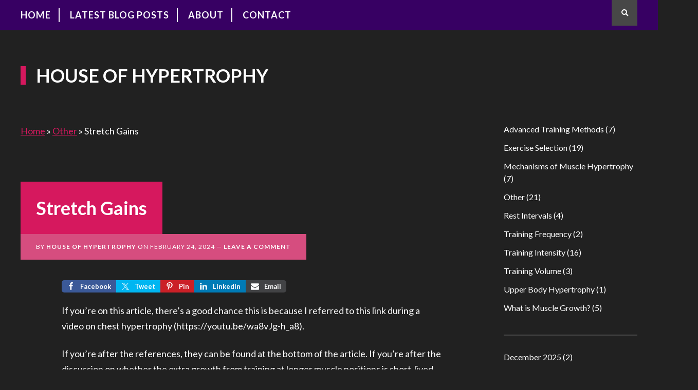

--- FILE ---
content_type: text/html; charset=UTF-8
request_url: https://houseofhypertrophy.com/stretch-gains/
body_size: 21958
content:
<!DOCTYPE html>
<html lang="en-US" prefix="og: https://ogp.me/ns#">
<head>
<meta charset="UTF-8">
<meta name="viewport" content="width=device-width, initial-scale=1">
<link rel="profile" href="http://gmpg.org/xfn/11">


<!-- Search Engine Optimization by Rank Math - https://rankmath.com/ -->
<link media="all" href="https://houseofhypertrophy.com/wp-content/cache/autoptimize/css/autoptimize_19261ad905f9fdc613d59b4ebf906d1c.css" rel="stylesheet"><title>Stretch Gains - House of Hypertrophy</title>
<meta name="description" content="If you&#039;re on this article, there&#039;s a good chance this is because I referred to this link during a video on chest hypertrophy"/>
<meta name="robots" content="follow, index, max-snippet:-1, max-video-preview:-1, max-image-preview:large"/>
<link rel="canonical" href="https://houseofhypertrophy.com/stretch-gains/" />
<meta property="og:locale" content="en_US" />
<meta property="og:type" content="article" />
<meta property="og:title" content="Stretch Gains - House of Hypertrophy" />
<meta property="og:description" content="If you&#039;re on this article, there&#039;s a good chance this is because I referred to this link during a video on chest hypertrophy" />
<meta property="og:url" content="https://houseofhypertrophy.com/stretch-gains/" />
<meta property="og:site_name" content="House of Hypertrophy" />
<meta property="article:section" content="Other" />
<meta property="og:updated_time" content="2024-02-26T13:57:04+00:00" />
<meta property="og:image" content="https://houseofhypertrophy.com/wp-content/uploads/2020/09/hierarchical-layers-of-a-muscle-1.png" />
<meta property="og:image:secure_url" content="https://houseofhypertrophy.com/wp-content/uploads/2020/09/hierarchical-layers-of-a-muscle-1.png" />
<meta property="og:image:width" content="704" />
<meta property="og:image:height" content="400" />
<meta property="og:image:alt" content="Stretch Gains" />
<meta property="og:image:type" content="image/png" />
<meta property="article:published_time" content="2024-02-24T20:53:33+00:00" />
<meta property="article:modified_time" content="2024-02-26T13:57:04+00:00" />
<meta name="twitter:card" content="summary_large_image" />
<meta name="twitter:title" content="Stretch Gains - House of Hypertrophy" />
<meta name="twitter:description" content="If you&#039;re on this article, there&#039;s a good chance this is because I referred to this link during a video on chest hypertrophy" />
<meta name="twitter:image" content="https://houseofhypertrophy.com/wp-content/uploads/2020/09/hierarchical-layers-of-a-muscle-1.png" />
<meta name="twitter:label1" content="Written by" />
<meta name="twitter:data1" content="House of Hypertrophy" />
<meta name="twitter:label2" content="Time to read" />
<meta name="twitter:data2" content="10 minutes" />
<script type="application/ld+json" class="rank-math-schema">{"@context":"https://schema.org","@graph":[{"@type":["Organization","Person"],"@id":"https://houseofhypertrophy.com/#person","name":"House of Hypertrophy","url":"https://houseofhypertrophy.com","logo":{"@type":"ImageObject","@id":"https://houseofhypertrophy.com/#logo","url":"https://houseofhypertrophy.com/wp-content/uploads/2020/08/hohicon.png","contentUrl":"https://houseofhypertrophy.com/wp-content/uploads/2020/08/hohicon.png","caption":"House of Hypertrophy","inLanguage":"en-US","width":"512","height":"512"},"image":{"@id":"https://houseofhypertrophy.com/#logo"}},{"@type":"WebSite","@id":"https://houseofhypertrophy.com/#website","url":"https://houseofhypertrophy.com","name":"House of Hypertrophy","publisher":{"@id":"https://houseofhypertrophy.com/#person"},"inLanguage":"en-US"},{"@type":"ImageObject","@id":"https://houseofhypertrophy.com/wp-content/uploads/2020/09/hierarchical-layers-of-a-muscle-1.png","url":"https://houseofhypertrophy.com/wp-content/uploads/2020/09/hierarchical-layers-of-a-muscle-1.png","width":"200","height":"200","inLanguage":"en-US"},{"@type":"BreadcrumbList","@id":"https://houseofhypertrophy.com/stretch-gains/#breadcrumb","itemListElement":[{"@type":"ListItem","position":"1","item":{"@id":"https://houseofhypertrophy.com","name":"Home"}},{"@type":"ListItem","position":"2","item":{"@id":"https://houseofhypertrophy.com/category/other/","name":"Other"}},{"@type":"ListItem","position":"3","item":{"@id":"https://houseofhypertrophy.com/stretch-gains/","name":"Stretch Gains"}}]},{"@type":"WebPage","@id":"https://houseofhypertrophy.com/stretch-gains/#webpage","url":"https://houseofhypertrophy.com/stretch-gains/","name":"Stretch Gains - House of Hypertrophy","datePublished":"2024-02-24T20:53:33+00:00","dateModified":"2024-02-26T13:57:04+00:00","isPartOf":{"@id":"https://houseofhypertrophy.com/#website"},"primaryImageOfPage":{"@id":"https://houseofhypertrophy.com/wp-content/uploads/2020/09/hierarchical-layers-of-a-muscle-1.png"},"inLanguage":"en-US","breadcrumb":{"@id":"https://houseofhypertrophy.com/stretch-gains/#breadcrumb"}},{"@type":"Person","@id":"https://houseofhypertrophy.com/author/houseofhypertrophy_wicf1w/","name":"House of Hypertrophy","url":"https://houseofhypertrophy.com/author/houseofhypertrophy_wicf1w/","image":{"@type":"ImageObject","@id":"https://secure.gravatar.com/avatar/a99c3b1a763f6f055deb791e9d0c4bf6?s=96&amp;d=mm&amp;r=g","url":"https://secure.gravatar.com/avatar/a99c3b1a763f6f055deb791e9d0c4bf6?s=96&amp;d=mm&amp;r=g","caption":"House of Hypertrophy","inLanguage":"en-US"},"sameAs":["https://houseofhypertrophy.com"]},{"@type":"BlogPosting","headline":"Stretch Gains - House of Hypertrophy","datePublished":"2024-02-24T20:53:33+00:00","dateModified":"2024-02-26T13:57:04+00:00","articleSection":"Other","author":{"@id":"https://houseofhypertrophy.com/author/houseofhypertrophy_wicf1w/","name":"House of Hypertrophy"},"publisher":{"@id":"https://houseofhypertrophy.com/#person"},"description":"If you&#039;re on this article, there&#039;s a good chance this is because I referred to this link during a video on chest hypertrophy","name":"Stretch Gains - House of Hypertrophy","@id":"https://houseofhypertrophy.com/stretch-gains/#richSnippet","isPartOf":{"@id":"https://houseofhypertrophy.com/stretch-gains/#webpage"},"image":{"@id":"https://houseofhypertrophy.com/wp-content/uploads/2020/09/hierarchical-layers-of-a-muscle-1.png"},"inLanguage":"en-US","mainEntityOfPage":{"@id":"https://houseofhypertrophy.com/stretch-gains/#webpage"}}]}</script>
<!-- /Rank Math WordPress SEO plugin -->

<link rel='dns-prefetch' href='//fonts.googleapis.com' />
<link href='https://fonts.gstatic.com' crossorigin rel='preconnect' />
<link rel="alternate" type="application/rss+xml" title="House of Hypertrophy &raquo; Feed" href="https://houseofhypertrophy.com/feed/" />
<link rel="alternate" type="application/rss+xml" title="House of Hypertrophy &raquo; Comments Feed" href="https://houseofhypertrophy.com/comments/feed/" />
<link rel="alternate" type="application/rss+xml" title="House of Hypertrophy &raquo; Stretch Gains Comments Feed" href="https://houseofhypertrophy.com/stretch-gains/feed/" />
		<!-- This site uses the Google Analytics by MonsterInsights plugin v9.11.1 - Using Analytics tracking - https://www.monsterinsights.com/ -->
							<script src="//www.googletagmanager.com/gtag/js?id=G-RYL587CTXG"  data-cfasync="false" data-wpfc-render="false" type="text/javascript" async></script>
			<script data-cfasync="false" data-wpfc-render="false" type="text/javascript">
				var mi_version = '9.11.1';
				var mi_track_user = true;
				var mi_no_track_reason = '';
								var MonsterInsightsDefaultLocations = {"page_location":"https:\/\/houseofhypertrophy.com\/stretch-gains\/"};
								if ( typeof MonsterInsightsPrivacyGuardFilter === 'function' ) {
					var MonsterInsightsLocations = (typeof MonsterInsightsExcludeQuery === 'object') ? MonsterInsightsPrivacyGuardFilter( MonsterInsightsExcludeQuery ) : MonsterInsightsPrivacyGuardFilter( MonsterInsightsDefaultLocations );
				} else {
					var MonsterInsightsLocations = (typeof MonsterInsightsExcludeQuery === 'object') ? MonsterInsightsExcludeQuery : MonsterInsightsDefaultLocations;
				}

								var disableStrs = [
										'ga-disable-G-RYL587CTXG',
									];

				/* Function to detect opted out users */
				function __gtagTrackerIsOptedOut() {
					for (var index = 0; index < disableStrs.length; index++) {
						if (document.cookie.indexOf(disableStrs[index] + '=true') > -1) {
							return true;
						}
					}

					return false;
				}

				/* Disable tracking if the opt-out cookie exists. */
				if (__gtagTrackerIsOptedOut()) {
					for (var index = 0; index < disableStrs.length; index++) {
						window[disableStrs[index]] = true;
					}
				}

				/* Opt-out function */
				function __gtagTrackerOptout() {
					for (var index = 0; index < disableStrs.length; index++) {
						document.cookie = disableStrs[index] + '=true; expires=Thu, 31 Dec 2099 23:59:59 UTC; path=/';
						window[disableStrs[index]] = true;
					}
				}

				if ('undefined' === typeof gaOptout) {
					function gaOptout() {
						__gtagTrackerOptout();
					}
				}
								window.dataLayer = window.dataLayer || [];

				window.MonsterInsightsDualTracker = {
					helpers: {},
					trackers: {},
				};
				if (mi_track_user) {
					function __gtagDataLayer() {
						dataLayer.push(arguments);
					}

					function __gtagTracker(type, name, parameters) {
						if (!parameters) {
							parameters = {};
						}

						if (parameters.send_to) {
							__gtagDataLayer.apply(null, arguments);
							return;
						}

						if (type === 'event') {
														parameters.send_to = monsterinsights_frontend.v4_id;
							var hookName = name;
							if (typeof parameters['event_category'] !== 'undefined') {
								hookName = parameters['event_category'] + ':' + name;
							}

							if (typeof MonsterInsightsDualTracker.trackers[hookName] !== 'undefined') {
								MonsterInsightsDualTracker.trackers[hookName](parameters);
							} else {
								__gtagDataLayer('event', name, parameters);
							}
							
						} else {
							__gtagDataLayer.apply(null, arguments);
						}
					}

					__gtagTracker('js', new Date());
					__gtagTracker('set', {
						'developer_id.dZGIzZG': true,
											});
					if ( MonsterInsightsLocations.page_location ) {
						__gtagTracker('set', MonsterInsightsLocations);
					}
										__gtagTracker('config', 'G-RYL587CTXG', {"forceSSL":"true","link_attribution":"true"} );
										window.gtag = __gtagTracker;										(function () {
						/* https://developers.google.com/analytics/devguides/collection/analyticsjs/ */
						/* ga and __gaTracker compatibility shim. */
						var noopfn = function () {
							return null;
						};
						var newtracker = function () {
							return new Tracker();
						};
						var Tracker = function () {
							return null;
						};
						var p = Tracker.prototype;
						p.get = noopfn;
						p.set = noopfn;
						p.send = function () {
							var args = Array.prototype.slice.call(arguments);
							args.unshift('send');
							__gaTracker.apply(null, args);
						};
						var __gaTracker = function () {
							var len = arguments.length;
							if (len === 0) {
								return;
							}
							var f = arguments[len - 1];
							if (typeof f !== 'object' || f === null || typeof f.hitCallback !== 'function') {
								if ('send' === arguments[0]) {
									var hitConverted, hitObject = false, action;
									if ('event' === arguments[1]) {
										if ('undefined' !== typeof arguments[3]) {
											hitObject = {
												'eventAction': arguments[3],
												'eventCategory': arguments[2],
												'eventLabel': arguments[4],
												'value': arguments[5] ? arguments[5] : 1,
											}
										}
									}
									if ('pageview' === arguments[1]) {
										if ('undefined' !== typeof arguments[2]) {
											hitObject = {
												'eventAction': 'page_view',
												'page_path': arguments[2],
											}
										}
									}
									if (typeof arguments[2] === 'object') {
										hitObject = arguments[2];
									}
									if (typeof arguments[5] === 'object') {
										Object.assign(hitObject, arguments[5]);
									}
									if ('undefined' !== typeof arguments[1].hitType) {
										hitObject = arguments[1];
										if ('pageview' === hitObject.hitType) {
											hitObject.eventAction = 'page_view';
										}
									}
									if (hitObject) {
										action = 'timing' === arguments[1].hitType ? 'timing_complete' : hitObject.eventAction;
										hitConverted = mapArgs(hitObject);
										__gtagTracker('event', action, hitConverted);
									}
								}
								return;
							}

							function mapArgs(args) {
								var arg, hit = {};
								var gaMap = {
									'eventCategory': 'event_category',
									'eventAction': 'event_action',
									'eventLabel': 'event_label',
									'eventValue': 'event_value',
									'nonInteraction': 'non_interaction',
									'timingCategory': 'event_category',
									'timingVar': 'name',
									'timingValue': 'value',
									'timingLabel': 'event_label',
									'page': 'page_path',
									'location': 'page_location',
									'title': 'page_title',
									'referrer' : 'page_referrer',
								};
								for (arg in args) {
																		if (!(!args.hasOwnProperty(arg) || !gaMap.hasOwnProperty(arg))) {
										hit[gaMap[arg]] = args[arg];
									} else {
										hit[arg] = args[arg];
									}
								}
								return hit;
							}

							try {
								f.hitCallback();
							} catch (ex) {
							}
						};
						__gaTracker.create = newtracker;
						__gaTracker.getByName = newtracker;
						__gaTracker.getAll = function () {
							return [];
						};
						__gaTracker.remove = noopfn;
						__gaTracker.loaded = true;
						window['__gaTracker'] = __gaTracker;
					})();
									} else {
										console.log("");
					(function () {
						function __gtagTracker() {
							return null;
						}

						window['__gtagTracker'] = __gtagTracker;
						window['gtag'] = __gtagTracker;
					})();
									}
			</script>
							<!-- / Google Analytics by MonsterInsights -->
		<script type="text/javascript">
/* <![CDATA[ */
window._wpemojiSettings = {"baseUrl":"https:\/\/s.w.org\/images\/core\/emoji\/15.0.3\/72x72\/","ext":".png","svgUrl":"https:\/\/s.w.org\/images\/core\/emoji\/15.0.3\/svg\/","svgExt":".svg","source":{"concatemoji":"https:\/\/houseofhypertrophy.com\/wp-includes\/js\/wp-emoji-release.min.js?ver=6.5.7"}};
/*! This file is auto-generated */
!function(i,n){var o,s,e;function c(e){try{var t={supportTests:e,timestamp:(new Date).valueOf()};sessionStorage.setItem(o,JSON.stringify(t))}catch(e){}}function p(e,t,n){e.clearRect(0,0,e.canvas.width,e.canvas.height),e.fillText(t,0,0);var t=new Uint32Array(e.getImageData(0,0,e.canvas.width,e.canvas.height).data),r=(e.clearRect(0,0,e.canvas.width,e.canvas.height),e.fillText(n,0,0),new Uint32Array(e.getImageData(0,0,e.canvas.width,e.canvas.height).data));return t.every(function(e,t){return e===r[t]})}function u(e,t,n){switch(t){case"flag":return n(e,"\ud83c\udff3\ufe0f\u200d\u26a7\ufe0f","\ud83c\udff3\ufe0f\u200b\u26a7\ufe0f")?!1:!n(e,"\ud83c\uddfa\ud83c\uddf3","\ud83c\uddfa\u200b\ud83c\uddf3")&&!n(e,"\ud83c\udff4\udb40\udc67\udb40\udc62\udb40\udc65\udb40\udc6e\udb40\udc67\udb40\udc7f","\ud83c\udff4\u200b\udb40\udc67\u200b\udb40\udc62\u200b\udb40\udc65\u200b\udb40\udc6e\u200b\udb40\udc67\u200b\udb40\udc7f");case"emoji":return!n(e,"\ud83d\udc26\u200d\u2b1b","\ud83d\udc26\u200b\u2b1b")}return!1}function f(e,t,n){var r="undefined"!=typeof WorkerGlobalScope&&self instanceof WorkerGlobalScope?new OffscreenCanvas(300,150):i.createElement("canvas"),a=r.getContext("2d",{willReadFrequently:!0}),o=(a.textBaseline="top",a.font="600 32px Arial",{});return e.forEach(function(e){o[e]=t(a,e,n)}),o}function t(e){var t=i.createElement("script");t.src=e,t.defer=!0,i.head.appendChild(t)}"undefined"!=typeof Promise&&(o="wpEmojiSettingsSupports",s=["flag","emoji"],n.supports={everything:!0,everythingExceptFlag:!0},e=new Promise(function(e){i.addEventListener("DOMContentLoaded",e,{once:!0})}),new Promise(function(t){var n=function(){try{var e=JSON.parse(sessionStorage.getItem(o));if("object"==typeof e&&"number"==typeof e.timestamp&&(new Date).valueOf()<e.timestamp+604800&&"object"==typeof e.supportTests)return e.supportTests}catch(e){}return null}();if(!n){if("undefined"!=typeof Worker&&"undefined"!=typeof OffscreenCanvas&&"undefined"!=typeof URL&&URL.createObjectURL&&"undefined"!=typeof Blob)try{var e="postMessage("+f.toString()+"("+[JSON.stringify(s),u.toString(),p.toString()].join(",")+"));",r=new Blob([e],{type:"text/javascript"}),a=new Worker(URL.createObjectURL(r),{name:"wpTestEmojiSupports"});return void(a.onmessage=function(e){c(n=e.data),a.terminate(),t(n)})}catch(e){}c(n=f(s,u,p))}t(n)}).then(function(e){for(var t in e)n.supports[t]=e[t],n.supports.everything=n.supports.everything&&n.supports[t],"flag"!==t&&(n.supports.everythingExceptFlag=n.supports.everythingExceptFlag&&n.supports[t]);n.supports.everythingExceptFlag=n.supports.everythingExceptFlag&&!n.supports.flag,n.DOMReady=!1,n.readyCallback=function(){n.DOMReady=!0}}).then(function(){return e}).then(function(){var e;n.supports.everything||(n.readyCallback(),(e=n.source||{}).concatemoji?t(e.concatemoji):e.wpemoji&&e.twemoji&&(t(e.twemoji),t(e.wpemoji)))}))}((window,document),window._wpemojiSettings);
/* ]]> */
</script>






<link rel='stylesheet' id='bloggo-fonts-css' href='//fonts.googleapis.com/css?family=Lato%3A400%2C400italic%2C700%2C700italic&#038;subset=latin%2Clatin-ext' type='text/css' media='all' />




<script data-cfasync="false" data-wpfc-render="false" type="text/javascript" id='monsterinsights-frontend-script-js-extra'>/* <![CDATA[ */
var monsterinsights_frontend = {"js_events_tracking":"true","download_extensions":"doc,pdf,ppt,zip,xls,docx,pptx,xlsx","inbound_paths":"[{\"path\":\"\\\/go\\\/\",\"label\":\"affiliate\"},{\"path\":\"\\\/recommend\\\/\",\"label\":\"affiliate\"}]","home_url":"https:\/\/houseofhypertrophy.com","hash_tracking":"false","v4_id":"G-RYL587CTXG"};/* ]]> */
</script>
<script type="text/javascript" src="https://houseofhypertrophy.com/wp-includes/js/jquery/jquery.min.js?ver=3.7.1" id="jquery-core-js"></script>

<link rel="https://api.w.org/" href="https://houseofhypertrophy.com/wp-json/" /><link rel="alternate" type="application/json" href="https://houseofhypertrophy.com/wp-json/wp/v2/posts/2683" /><link rel="EditURI" type="application/rsd+xml" title="RSD" href="https://houseofhypertrophy.com/xmlrpc.php?rsd" />
<meta name="generator" content="WordPress 6.5.7" />
<link rel='shortlink' href='https://houseofhypertrophy.com/?p=2683' />
<link rel="alternate" type="application/json+oembed" href="https://houseofhypertrophy.com/wp-json/oembed/1.0/embed?url=https%3A%2F%2Fhouseofhypertrophy.com%2Fstretch-gains%2F" />
<link rel="alternate" type="text/xml+oembed" href="https://houseofhypertrophy.com/wp-json/oembed/1.0/embed?url=https%3A%2F%2Fhouseofhypertrophy.com%2Fstretch-gains%2F&#038;format=xml" />
<link rel="icon" href="https://houseofhypertrophy.com/wp-content/uploads/2020/08/cropped-hohicon-32x32.png" sizes="32x32" />
<link rel="icon" href="https://houseofhypertrophy.com/wp-content/uploads/2020/08/cropped-hohicon-192x192.png" sizes="192x192" />
<link rel="apple-touch-icon" href="https://houseofhypertrophy.com/wp-content/uploads/2020/08/cropped-hohicon-180x180.png" />
<meta name="msapplication-TileImage" content="https://houseofhypertrophy.com/wp-content/uploads/2020/08/cropped-hohicon-270x270.png" />
		
		</head>

<body class="post-template-default single single-post postid-2683 single-format-standard">
<div id="page" class="site">

	<nav id="site-navigation" class="main-navigation" aria-label="Primary Menu">
		<div class="inner">
			<button id="menu-toggle" class="menu-toggle" aria-expanded="false"><span class="icon-menu" aria-hidden="true"></span> Menu</button>
			<div id="menu-container" class="menu-container">
				<ul id="primary-menu" class="primary-menu"><li id="menu-item-28" class="menu-item menu-item-type-custom menu-item-object-custom menu-item-home menu-item-28"><a href="https://houseofhypertrophy.com/">Home</a></li>
<li id="menu-item-267" class="menu-item menu-item-type-post_type menu-item-object-page current_page_parent menu-item-267"><a href="https://houseofhypertrophy.com/latest-blog-posts/">Latest Blog Posts</a></li>
<li id="menu-item-1350" class="menu-item menu-item-type-post_type menu-item-object-page menu-item-1350"><a href="https://houseofhypertrophy.com/about/">About</a></li>
<li id="menu-item-1343" class="menu-item menu-item-type-post_type menu-item-object-page menu-item-1343"><a href="https://houseofhypertrophy.com/contact/">Contact</a></li>
</ul>			</div><!-- .menu-container -->
			<a id="search-show" class="search-show square fill-horizontal" href="#"><span aria-hidden="true" class="fa-search"></span><span class="screen-reader-text">Search</span></a>
		</div><!-- .inner -->
	</nav><!-- .main-navigation -->
	<header id="masthead" class="site-header">
		<div class="inner">
			<div class="site-branding">
												<p class="site-title"><a href="https://houseofhypertrophy.com/" rel="home">House of Hypertrophy</a></p>
											</div><!-- .site-branding -->
		</div><!-- .inner -->
	</header><!-- .site-header -->

	<div id="content" class="site-content">
		<div class="inner">
	<div id="primary" class="content-area">
		<main id="main" class="site-main">
			<nav aria-label="breadcrumbs" class="rank-math-breadcrumb"><p><a href="https://houseofhypertrophy.com">Home</a><span class="separator"> &raquo; </span><a href="https://houseofhypertrophy.com/category/other/">Other</a><span class="separator"> &raquo; </span><span class="last">Stretch Gains</span></p></nav>			<article id="post-2683" class="post-2683 post type-post status-publish format-standard hentry category-other">
	<header class="entry-header">
		<div class="entry-header-wrap">
			<h1 class="entry-title">Stretch Gains</h1>		</div><!-- .entry-header-wrap -->
		<div class="entry-meta">
			By <a class="url fn n" href="https://houseofhypertrophy.com/author/houseofhypertrophy_wicf1w/">House of Hypertrophy</a> on <time class="entry-date published" datetime="2024-02-24T20:53:33+00:00">February 24, 2024</time><time class="updated" datetime="2024-02-26T13:57:04+00:00">February 26, 2024</time><span class="comments-link"><a href="https://houseofhypertrophy.com/stretch-gains/#respond">Leave a Comment</a></span>		</div><!-- .entry-meta -->
	</header><!-- .entry-header -->
	<div class="entry-content">
		<div class="shared-counts-wrap before_content style-bar"><a href="https://www.facebook.com/sharer/sharer.php?u=https://houseofhypertrophy.com/stretch-gains/&#038;display=popup&#038;ref=plugin&#038;src=share_button" title="Share on Facebook"  target="_blank"  rel="nofollow noopener noreferrer"  class="shared-counts-button facebook shared-counts-no-count" data-postid="2683" data-social-network="Facebook" data-social-action="Share" data-social-target="https://houseofhypertrophy.com/stretch-gains/"><span class="shared-counts-icon-label"><span class="shared-counts-icon"><svg version="1.1" xmlns="http://www.w3.org/2000/svg" width="18.8125" height="32" viewBox="0 0 602 1024"><path d="M548 6.857v150.857h-89.714q-49.143 0-66.286 20.571t-17.143 61.714v108h167.429l-22.286 169.143h-145.143v433.714h-174.857v-433.714h-145.714v-169.143h145.714v-124.571q0-106.286 59.429-164.857t158.286-58.571q84 0 130.286 6.857z"></path></svg></span><span class="shared-counts-label">Facebook</span></span></a><a href="https://twitter.com/share?url=https://houseofhypertrophy.com/stretch-gains/&#038;text=Stretch%20Gains" title="Share on Twitter"  target="_blank"  rel="nofollow noopener noreferrer"  class="shared-counts-button twitter shared-counts-no-count" data-postid="2683" data-social-network="Twitter" data-social-action="Tweet" data-social-target="https://houseofhypertrophy.com/stretch-gains/"><span class="shared-counts-icon-label"><span class="shared-counts-icon"><svg viewBox="0 0 24 24" xmlns="http://www.w3.org/2000/svg"><path d="M13.8944 10.4695L21.3345 2H19.5716L13.1085 9.35244L7.95022 2H1.99936L9.80147 13.1192L1.99936 22H3.76218L10.5832 14.2338L16.0318 22H21.9827L13.8944 10.4695ZM11.4792 13.2168L10.6875 12.1089L4.39789 3.30146H7.10594L12.1833 10.412L12.9717 11.5199L19.5708 20.7619H16.8628L11.4792 13.2168Z" /></svg></span><span class="shared-counts-label">Tweet</span></span></a><a href="https://pinterest.com/pin/create/button/?url=https://houseofhypertrophy.com/stretch-gains/&#038;media=&#038;description=Stretch%20Gains" title="Share on Pinterest"  target="_blank"  rel="nofollow noopener noreferrer"  class="shared-counts-button pinterest shared-counts-no-count" data-postid="2683" data-pin-do="none" data-social-network="Pinterest" data-social-action="Pin" data-social-target="https://houseofhypertrophy.com/stretch-gains/"><span class="shared-counts-icon-label"><span class="shared-counts-icon"><svg version="1.1" xmlns="http://www.w3.org/2000/svg" width="22.84375" height="32" viewBox="0 0 731 1024"><path d="M0 341.143q0-61.714 21.429-116.286t59.143-95.143 86.857-70.286 105.714-44.571 115.429-14.857q90.286 0 168 38t126.286 110.571 48.571 164q0 54.857-10.857 107.429t-34.286 101.143-57.143 85.429-82.857 58.857-108 22q-38.857 0-77.143-18.286t-54.857-50.286q-5.714 22.286-16 64.286t-13.429 54.286-11.714 40.571-14.857 40.571-18.286 35.714-26.286 44.286-35.429 49.429l-8 2.857-5.143-5.714q-8.571-89.714-8.571-107.429 0-52.571 12.286-118t38-164.286 29.714-116q-18.286-37.143-18.286-96.571 0-47.429 29.714-89.143t75.429-41.714q34.857 0 54.286 23.143t19.429 58.571q0 37.714-25.143 109.143t-25.143 106.857q0 36 25.714 59.714t62.286 23.714q31.429 0 58.286-14.286t44.857-38.857 32-54.286 21.714-63.143 11.429-63.429 3.714-56.857q0-98.857-62.571-154t-163.143-55.143q-114.286 0-190.857 74t-76.571 187.714q0 25.143 7.143 48.571t15.429 37.143 15.429 26 7.143 17.429q0 16-8.571 41.714t-21.143 25.714q-1.143 0-9.714-1.714-29.143-8.571-51.714-32t-34.857-54-18.571-61.714-6.286-60.857z"></path></svg></span><span class="shared-counts-label">Pin</span></span></a><a href="https://www.linkedin.com/shareArticle?mini=true&#038;url=https://houseofhypertrophy.com/stretch-gains/" title="Share on LinkedIn"  target="_blank"  rel="nofollow noopener noreferrer"  class="shared-counts-button linkedin shared-counts-no-count" data-postid="2683" data-social-network="LinkedIn" data-social-action="Share" data-social-target="https://houseofhypertrophy.com/stretch-gains/"><span class="shared-counts-icon-label"><span class="shared-counts-icon"><svg version="1.1" xmlns="http://www.w3.org/2000/svg" width="27.4375" height="32" viewBox="0 0 878 1024"><path d="M199.429 357.143v566.286h-188.571v-566.286h188.571zM211.429 182.286q0.571 41.714-28.857 69.714t-77.429 28h-1.143q-46.857 0-75.429-28t-28.571-69.714q0-42.286 29.429-70t76.857-27.714 76 27.714 29.143 70zM877.714 598.857v324.571h-188v-302.857q0-60-23.143-94t-72.286-34q-36 0-60.286 19.714t-36.286 48.857q-6.286 17.143-6.286 46.286v316h-188q1.143-228 1.143-369.714t-0.571-169.143l-0.571-27.429h188v82.286h-1.143q11.429-18.286 23.429-32t32.286-29.714 49.714-24.857 65.429-8.857q97.714 0 157.143 64.857t59.429 190z"></path></svg></span><span class="shared-counts-label">LinkedIn</span></span></a><a href="mailto:?subject=Your%20friend%20has%20shared%20an%20article%20with%20you.&#038;body=Stretch%20Gains%0D%0Ahttps%3A%2F%2Fhouseofhypertrophy.com%2Fstretch-gains%2F%0D%0A" title="Share via Email"  class="shared-counts-button email no-scroll shared-counts-no-count" data-postid="2683" data-social-network="Email" data-social-action="Emailed" data-social-target="https://houseofhypertrophy.com/stretch-gains/"><span class="shared-counts-icon-label"><span class="shared-counts-icon"><svg version="1.1" xmlns="http://www.w3.org/2000/svg" width="32" height="32" viewBox="0 0 1024 1024"><path d="M1024 405.714v453.714q0 37.714-26.857 64.571t-64.571 26.857h-841.143q-37.714 0-64.571-26.857t-26.857-64.571v-453.714q25.143 28 57.714 49.714 206.857 140.571 284 197.143 32.571 24 52.857 37.429t54 27.429 62.857 14h1.143q29.143 0 62.857-14t54-27.429 52.857-37.429q97.143-70.286 284.571-197.143 32.571-22.286 57.143-49.714zM1024 237.714q0 45.143-28 86.286t-69.714 70.286q-214.857 149.143-267.429 185.714-5.714 4-24.286 17.429t-30.857 21.714-29.714 18.571-32.857 15.429-28.571 5.143h-1.143q-13.143 0-28.571-5.143t-32.857-15.429-29.714-18.571-30.857-21.714-24.286-17.429q-52-36.571-149.714-104.286t-117.143-81.429q-35.429-24-66.857-66t-31.429-78q0-44.571 23.714-74.286t67.714-29.714h841.143q37.143 0 64.286 26.857t27.143 64.571z"></path></svg></span><span class="shared-counts-label">Email</span></span></a></div>
<p>If you&#8217;re on this article, there&#8217;s a good chance this is because I referred to this link during a video on chest hypertrophy (https://youtu.be/wa8vJg-h_a8).&nbsp;</p>



<span id="more-2683"></span>



<p>If you&#8217;re after the references, they can be found at the bottom of the article. If you&#8217;re after the discussion on whether the extra growth from training at longer muscle positions is short-lived, this is right here:</p>



<h2 class="wp-block-heading">Is The Extra Growth from Longer Length Training Short Lived?</h2>



<p>As noted in the video, some speculate the extra growth from training at longer muscle positions is short-lived.&nbsp;</p>



<p>To understand the reasoning and evidence behind this speculation, we need to quickly understand how muscles may grow.</p>



<p>Muscles are <a href="https://www.frontiersin.org/journals/physiology/articles/10.3389/fphys.2019.00247/full" target="_blank" rel="noopener">organized in hierarchical layers</a>. Within the whole muscle are fascicles, within fascicles are muscle fibers, and within muscle fibers are myofibrils.</p>


<div class="wp-block-image">
<figure class="aligncenter size-full"><img fetchpriority="high" decoding="async" width="704" height="400" src="https://houseofhypertrophy.com/wp-content/uploads/2020/09/hierarchical-layers-of-a-muscle-1.png" alt="" class="wp-image-758" srcset="https://houseofhypertrophy.com/wp-content/uploads/2020/09/hierarchical-layers-of-a-muscle-1.png 704w, https://houseofhypertrophy.com/wp-content/uploads/2020/09/hierarchical-layers-of-a-muscle-1-300x170.png 300w, https://houseofhypertrophy.com/wp-content/uploads/2020/09/hierarchical-layers-of-a-muscle-1-360x205.png 360w" sizes="(max-width: 704px) 100vw, 704px" /></figure></div>


<p>Myofibrils contain sarcomeres. And sarcomeres are the source of where muscles generate their force. </p>



<p>It&#8217;s very likely one of the most frequent ways muscles grow is through <a href="https://www.mdpi.com/2073-4409/9/7/1658" target="_blank" rel="noopener">adding sarcomeres in parallel</a>.</p>


<div class="wp-block-image">
<figure class="aligncenter size-full"><img decoding="async" width="580" height="341" src="https://houseofhypertrophy.com/wp-content/uploads/2021/07/increase-in-sarcomeres-in-parallel.png" alt="" class="wp-image-1654" srcset="https://houseofhypertrophy.com/wp-content/uploads/2021/07/increase-in-sarcomeres-in-parallel.png 580w, https://houseofhypertrophy.com/wp-content/uploads/2021/07/increase-in-sarcomeres-in-parallel-300x176.png 300w, https://houseofhypertrophy.com/wp-content/uploads/2021/07/increase-in-sarcomeres-in-parallel-360x212.png 360w" sizes="(max-width: 580px) 100vw, 580px" /></figure></div>


<p>However, it is also very likely muscles can grow by <a href="https://www.mdpi.com/2073-4409/9/7/1658" target="_blank" rel="noopener">adding sarcomeres in series</a>. </p>


<div class="wp-block-image">
<figure class="aligncenter size-full"><img decoding="async" width="717" height="345" src="https://houseofhypertrophy.com/wp-content/uploads/2021/07/increase-in-sarcomeres-in-series.png" alt="" class="wp-image-1657" srcset="https://houseofhypertrophy.com/wp-content/uploads/2021/07/increase-in-sarcomeres-in-series.png 717w, https://houseofhypertrophy.com/wp-content/uploads/2021/07/increase-in-sarcomeres-in-series-300x144.png 300w, https://houseofhypertrophy.com/wp-content/uploads/2021/07/increase-in-sarcomeres-in-series-360x173.png 360w" sizes="(max-width: 717px) 100vw, 717px" /></figure></div>


<p>There is some evidence from animals, and indirectly from humans, that increases in sarcomeres in series may be a <a href="https://pubmed.ncbi.nlm.nih.gov/23852989/" target="_blank" rel="noopener">limited</a> <a href="https://www.researchgate.net/publication/6123152_Influence_of_concentric_and_eccentric_resistance_training_on_architectural_adaptation_in_human_quadriceps_muscles" target="_blank" rel="noopener">adaptation</a>. Namely, this adaptation plateaus after 3-8 weeks, with no significant increases thereafter. </p>



<p>Technically speaking, increases in the size of other things in the muscle tissue can contribute to size increases (like growth of the sarcoplasm), but we don&#8217;t need to worry about that here.&nbsp;</p>



<p>Anyhow, it has been speculated the extra growth seen from training muscles at longer lengths is entirely reflective of an increase in sarcomeres in series.&nbsp;</p>



<p>And since this adaptation might be short-lived, some say this means that once this adaptation has been attained, training at longer muscle lengths won&#8217;t produce extra growth compared to training at (relatively) short muscle lengths, rather the growth will be similar.&nbsp;</p>



<p>Now, some of you might be confused: how can an increase in sarcomeres in series (length increase) make the muscle bigger in size, as measured by overall muscle cross-sectional area or thickness? I certainly understand how this can be confusing to wrap your head around, but an increase in sarcomeres in series can probably increase fascicle length, and an increase in fascicle length has been <a href="https://www.mdpi.com/2073-4409/9/7/1658" target="_blank" rel="noopener">mathematically demonstrated</a> to cause an increase in whole muscle cross-sectional area (this would also mean an increase in fascicle length can increase muscle thickness too).</p>


<div class="wp-block-image">
<figure class="aligncenter size-large is-resized"><img loading="lazy" decoding="async" width="929" height="1024" src="https://houseofhypertrophy.com/wp-content/uploads/2024/02/cells-09-01658-g003-929x1024.png" alt="" class="wp-image-2690" style="aspect-ratio:0.9072265625;width:546px;height:auto" srcset="https://houseofhypertrophy.com/wp-content/uploads/2024/02/cells-09-01658-g003-929x1024.png 929w, https://houseofhypertrophy.com/wp-content/uploads/2024/02/cells-09-01658-g003-272x300.png 272w, https://houseofhypertrophy.com/wp-content/uploads/2024/02/cells-09-01658-g003-768x847.png 768w, https://houseofhypertrophy.com/wp-content/uploads/2024/02/cells-09-01658-g003-1393x1536.png 1393w, https://houseofhypertrophy.com/wp-content/uploads/2024/02/cells-09-01658-g003-1857x2048.png 1857w, https://houseofhypertrophy.com/wp-content/uploads/2024/02/cells-09-01658-g003-1125x1240.png 1125w, https://houseofhypertrophy.com/wp-content/uploads/2024/02/cells-09-01658-g003-360x397.png 360w" sizes="(max-width: 929px) 100vw, 929px" /></figure></div>


<p>With that understood, is it true the extra growth from longer-length training is just more sarcomeres in series?&nbsp;</p>



<p>At this time, I don&#8217;t think a definitive answer can be given. The evidence for this is limited and indirect.</p>



<p>I brief some of the main data below. Note that in human studies, it&#8217;s believed that increases in fascicle length reflect an increase in sarcomeres in series, while an increase in pennation angle reflects an increase in sarcomeres in parallel.&nbsp;</p>



<p>Support for the extra growth from longer length training being shortlived:</p>



<ul>
<li><a href="https://www.researchgate.net/publication/236460608_Muscular_adaptations_and_insulin-like_growth_factor-I_IGF-I_responses_to_resistance_training_are_stretch-mediated" target="_blank" rel="noopener">In this paper</a>, training with a partial at long muscle lengths built more muscle than a partial at short muscle lengths. Increases in fascicle length (thought to reflect increases in sarcomeres in series) were better for the long lengths, but increases in pennation angle were similar between both groups, which might imply the extra growth from long length was due to the fascicle length increases. </li>



<li>Intense static stretching (to uncomfortable levels), in theory, might tell us how &#8220;stretching-based forces&#8221; influence muscle growth. <a href="https://www.ncbi.nlm.nih.gov/pmc/articles/PMC10271914/" target="_blank" rel="noopener">In such studies</a>, intense static stretching produces muscle growth, but this seems to likely be due to fascicle length increases and not any pennation angle gains. </li>



<li>Eccentric-only training (where you lower a load that would otherwise be too heavy to lift) involves muscle lengthening, and so in theory, it might also tell us about how &#8220;stretching-based forces&#8221; influence muscle growth. Often, eccentric-only training is compared to concentric-only training, and concentric-only training is where you just lift a load, and not lower it. <a href="https://www.frontiersin.org/journals/physiology/articles/10.3389/fphys.2017.00447/full" target="_blank" rel="noopener">Some of such papers find</a> eccentric-only training produces much larger increases in fascicle length, while pennation angle chances tend to actually be better with concentric-only training. </li>
</ul>



<p>However, there&#8217;s still evidence (also indirect and limited) suggesting the extra growth from training at longer lengths may not just be an increase in sarcomeres in series.</p>



<ul>
<li><a href="https://journals.lww.com/nsca-jscr/fulltext/2014/01000/impact_of_range_of_motion_during_ecologically.32.aspx" target="_blank" rel="noopener">In this paper</a>, training with a full range of motion (which reaches longer lengths) tended to produce numerically greater pennation angle increases than training with a partial range of motion at short lengths. </li>



<li><a href="https://link.springer.com/article/10.1007/s00421-023-05184-6" target="_blank" rel="noopener">This particular study</a> found intense and long-duration static stretching managed to produced pennation angle increases for the medial gastrocnemius</li>



<li><a href="https://www.researchgate.net/publication/345736529_Concentric_versus_eccentric_training_Effect_on_muscle_strength_regional_morphology_and_architecture" target="_blank" rel="noopener">This paper</a> found that eccentric-only training caused greater increases in pennation angle (at the lower part of a muscle) compared to concentric-only training. </li>
</ul>



<p>So there are arguments on both sides, but the evidence is pretty limited and indirect.&nbsp;</p>



<p>Here are some extra thoughts I also would like to share.&nbsp;</p>



<p>Right now, it remains possible longer length training could signal muscle growth through other mechanisms that do lead to an increase in sarcomeres in parallel (such as stretch-activated ion channels or nuclear flattening).</p>



<p>This discussion has also been focused on &#8220;hypertrophy&#8221;, which is an increase in the size of individual muscle fibers. &#8220;Hyperplasia&#8221; is an increase in the number of overall muscle fibers. <a href="https://journals.physiology.org/doi/full/10.1152/jappl.1996.81.4.1584" target="_blank" rel="noopener">Animal data finds extreme stretching stimuli</a> can cause robust hyperplasia. Whether training muscles at longer lengths causes hyperplasia in humans hasn&#8217;t been investigated, and in my mind, it remains a possibility until data suggests otherwise. </p>



<p>I&#8217;m also skeptical of the consistency and accuracy of using fascicle length and pennation angle measures. For example, <a href="https://journals.lww.com/nsca-jscr/fulltext/2014/01000/impact_of_range_of_motion_during_ecologically.32.aspx" target="_blank" rel="noopener">this study</a> measured fasicicle length, pennation angle, and whole muscle cross-sectional area across multiple regions of a muscle. At one of the regions, one group saw greater fascicle length and pennation angle increases, so we&#8217;d expect this group to see greater whole muscle cross-sectional area increases. Yet, they didn&#8217;t end up seeing greater increases in whole muscle cross-sectional area at this region (rather the gains were similar).</p>



<p>It is also worth noting in humans, increases in fascicle length have yet to be properly validated as reflecting an increase in sarcomeres in series. In fact, <a href="https://pubmed.ncbi.nlm.nih.gov/34509714/" target="_blank" rel="noopener">the only human study to date</a> (as far as I know) actually found an increase in the length of each sarcomere was probably responsible for the fascicle length increases. However, this study was merely 3 weeks. I think it&#8217;s very possible over long durations, an increase in sarcomeres in series would occur. Plus, my personal belief is that an increase in sarcomeres in series likely does happen in humans, and an increase in fascicle length would follow (data on the length-tension of the whole muscle leads me to speculate this, but this is beyond the scope of this article). </p>



<p>At the end of the day, my thoughts are that we simply need better-quality research before we can derive confident conclusions.&nbsp;</p>



<h2 class="wp-block-heading">REFERENCES FROM THE OVERALL PEC VIDEO</h2>



<p>References:<br>Paper on regions of the pecs: https://pubmed.ncbi.nlm.nih.gov/19291757/<br>Paton &amp; Brown (EMG on 6 regions of the pecs) &#8211; https://pubmed.ncbi.nlm.nih.gov/20870556/</p>



<p>1997 paper on pec leverage &#8211; https://pubmed.ncbi.nlm.nih.gov/9356931/<br>neuromechanical matching paper (leverage relates to recruitment) &#8211; https://pubmed.ncbi.nlm.nih.gov/30985474/</p>



<p>Ogasawara (bench pressing and pec growth in untrained) &#8211; https://pubmed.ncbi.nlm.nih.gov/23053130/<br>Davies et al. (bench pressing and pec growth in trained folks) &#8211; https://pubmed.ncbi.nlm.nih.gov/35916746/</p>



<p>Machine horizontal pressing research (3)</p>



<ul>
<li>https://pubmed.ncbi.nlm.nih.gov/37535335/ </li>



<li>https://journals.lww.com/nsca-jscr/fulltext/2010/03000/a_comparison_of_muscle_activation_between_a_smith.26.aspx</li>



<li>https://journals.lww.com/nsca-jscr/abstract/1994/11000/a_comparison_of_muscle_activity_between_a_free.11.aspx</li>



<li>https://www.researchgate.net/publication/335092202_Specific_prime_movers%27_excitation_during_free-weight_bench_press_variations_and_chest_press_machine_in_competitive_bodybuilders</li>



<li>https://journals.lww.com/nsca-jscr/fulltext/2012/11000/the_sticking_region_in_three_chest_press_exercises.7.aspx</li>



<li>https://www.researchgate.net/publication/49746305_A_comparison_of_muscle_activity_and_1-RM_strength_of_three_chest-press_exercises_with_different_stability_requirements</li>



<li>https://journals.lww.com/nsca-jscr/fulltext/2017/07000/maximal_strength_performance_and_muscle_activation.15.aspx</li>



<li>https://pubmed.ncbi.nlm.nih.gov/37229415/</li>
</ul>



<p>Dumbbell bench pressing research</p>



<ul>
<li>https://journals.lww.com/nsca-jscr/fulltext/2012/11000/the_sticking_region_in_three_chest_press_exercises.7.aspx</li>



<li>https://www.researchgate.net/publication/49746305_A_comparison_of_muscle_activity_and_1-RM_strength_of_three_chest-press_exercises_with_different_stability_requirements</li>



<li>https://journals.lww.com/nsca-jscr/fulltext/2017/07000/maximal_strength_performance_and_muscle_activation.15.aspx</li>



<li>https://journals.lww.com/nsca-jscr/fulltext/2021/02001/relationship_of_barbell_and_dumbbell_repetitions.10.aspx </li>
</ul>



<p>Push ups vs bench press research</p>



<ul>
<li>https://www.ncbi.nlm.nih.gov/pmc/articles/PMC7386139/ </li>



<li>https://www.sciencedirect.com/science/article/pii/S1728869X17301028 </li>



<li>https://pubmed.ncbi.nlm.nih.gov/29466268/ </li>



<li>https://www.ncbi.nlm.nih.gov/pmc/articles/PMC7196742/ </li>



<li>https://pubmed.ncbi.nlm.nih.gov/32774533/</li>



<li>https://pubmed.ncbi.nlm.nih.gov/25419894/ </li>



<li></li>
</ul>



<p>Plotkin progressive overload: https://pubmed.ncbi.nlm.nih.gov/36199287/ </p>



<p>Velocity loss paper: https://pubmed.ncbi.nlm.nih.gov/35728808/</p>



<p>Dumbbell vs barbell vs smith machine fatigue paper: https://journals.lww.com/nsca-jscr/fulltext/2017/01000/chest_press_exercises_with_different_stability.9.aspx </p>



<p>free weight vs machine meta-analyses (2): https://pubmed.ncbi.nlm.nih.gov/37582807/ + https://pubmed.ncbi.nlm.nih.gov/34609100/ </p>



<p>3 studies on partial ROM at longer lengths: https://pubmed.ncbi.nlm.nih.gov/33977835/ + https://pubmed.ncbi.nlm.nih.gov/37015016/ + (3rd paper not officially published yet)</p>



<p>isometric data on long lengths: https://onlinelibrary.wiley.com/doi/10.1111/sms.13375 </p>



<p>Maeo and pec stretching paper:  https://pubmed.ncbi.nlm.nih.gov/33009197/ + https://link.springer.com/article/10.1007/s00421-023-05413-y </p>



<p>Well controlled EMG study: https://pubmed.ncbi.nlm.nih.gov/28943236/ </p>



<p>7 papers on incline angles</p>



<ul>
<li>https://www.researchgate.net/publication/274010566_Influence_of_bench_angle_on_upper_extremity_muscular_activation_during_bench_press_exercise</li>



<li>https://journals.lww.com/nsca-jscr/abstract/1995/11000/effects_of_variations_of_the_bench_press_exercise.3.asp</li>



<li>https://pubmed.ncbi.nlm.nih.gov/31397215/</li>



<li>https://pubmed.ncbi.nlm.nih.gov/20512064/</li>



<li>https://pubmed.ncbi.nlm.nih.gov/28713459/</li>



<li>https://pubmed.ncbi.nlm.nih.gov/33049982/</li>



<li>https://journal.iusca.org/index.php/Journal/article/view/39</li>
</ul>



<p>Upper pecs have leverage for shoulder flexion (Ackland): https://pubmed.ncbi.nlm.nih.gov/18691376/ </p>



<p>8 closer grip EMG studies</p>



<ul>
<li>https://pubmed.ncbi.nlm.nih.gov/34198674/</li>



<li>https://pubmed.ncbi.nlm.nih.gov/33554113/</li>



<li>https://pubmed.ncbi.nlm.nih.gov/16095407/ </li>



<li>https://journals.lww.com/nsca-jscr/abstract/1995/11000/effects_of_variations_of_the_bench_press_exercise.3.asp</li>



<li>https://journal.iusca.org/index.php/Journal/article/view/39 </li>



<li>https://pubmed.ncbi.nlm.nih.gov/37229415/</li>



<li>https://journals.humankinetics.com/view/journals/ijspp/15/9/article-p1252.xml?alreadyAuthRedirecting</li>



<li>https://pubmed.ncbi.nlm.nih.gov/33555823/</li>
</ul>



<p>2 reverse grip EMG studies: https://pubmed.ncbi.nlm.nih.gov/16095407/ + https://journal.iusca.org/index.php/Journal/article/view/39 </p>



<p>Decline studies (5 of them in total)</p>



<ul>
<li>https://www.researchgate.net/publication/274010566_Influence_of_bench_angle_on_upper_extremity_muscular_activation_during_bench_press_exercise</li>



<li>https://journals.lww.com/nsca-jscr/abstract/1995/11000/effects_of_variations_of_the_bench_press_exercise.3.asp</li>



<li>https://pubmed.ncbi.nlm.nih.gov/31397215/ </li>



<li>https://pubmed.ncbi.nlm.nih.gov/28713459/ </li>



<li>https://journal.iusca.org/index.php/Journal/article/view/39</li>



<li></li>
</ul>



<p>2 dip papers</p>



<ul>
<li>https://www.ncbi.nlm.nih.gov/pmc/articles/PMC9603242/</li>



<li>https://forums.t-nation.com/t/inside-the-muscles-best-chest-and-triceps-exercises/284620</li>
</ul>



<p>3 EMG papers on isolation vs compound</p>



<ul>
<li>https://www.ncbi.nlm.nih.gov/pmc/articles/PMC7675616/</li>



<li>https://journals.lww.com/nsca-jscr/abstract/2005/05000/electromyographic_activity_of_the_pectoralis_major.34.aspx</li>



<li>https://www.scielo.br/j/rbme/a/wZB7qVqH98pXGzH9p4kyg5Q/?format=pdf&amp;lang=en </li>
</ul>



<p>Individual differences EMG paper:  https://pubmed.ncbi.nlm.nih.gov/32460639/ </p>



<p>Grip width and injury risk paper: https://journals.lww.com/nsca-scj/_layouts/15/oaks.journals/downloadpdf.aspx?trckng_src_pg=ArticleViewer&amp;an=00126548-200710000-00001 </p>



<p>Two EMG papers on lats and pec activity at different shoulder angles: http://www.aulakinesica.com.ar/semioquirurgica/files/biblio_control_motor04.pdf + https://pubmed.ncbi.nlm.nih.gov/35992501/</p>



<p>One emg paper direct on barbell pullovers: https://www.mdpi.com/2076-3417/12/21/11138 </p>



<p>glute max and leverage research:  https://pubmed.ncbi.nlm.nih.gov/6390670/ + https://pubmed.ncbi.nlm.nih.gov/27504484/ + https://pubmed.ncbi.nlm.nih.gov/31230110/</p>



<p>Chaves paper: https://pubmed.ncbi.nlm.nih.gov/32922646/ </p>



<p>Pump research paper: https://pubmed.ncbi.nlm.nih.gov/36334406/ </p>



<p>Wadhi paper on middle and outer region pec growth: https://www.ncbi.nlm.nih.gov/pmc/articles/PMC9436038/ </p>
<div class="shared-counts-wrap after_content style-bar"><a href="https://www.facebook.com/sharer/sharer.php?u=https://houseofhypertrophy.com/stretch-gains/&#038;display=popup&#038;ref=plugin&#038;src=share_button" title="Share on Facebook"  target="_blank"  rel="nofollow noopener noreferrer"  class="shared-counts-button facebook shared-counts-no-count" data-postid="2683" data-social-network="Facebook" data-social-action="Share" data-social-target="https://houseofhypertrophy.com/stretch-gains/"><span class="shared-counts-icon-label"><span class="shared-counts-icon"><svg version="1.1" xmlns="http://www.w3.org/2000/svg" width="18.8125" height="32" viewBox="0 0 602 1024"><path d="M548 6.857v150.857h-89.714q-49.143 0-66.286 20.571t-17.143 61.714v108h167.429l-22.286 169.143h-145.143v433.714h-174.857v-433.714h-145.714v-169.143h145.714v-124.571q0-106.286 59.429-164.857t158.286-58.571q84 0 130.286 6.857z"></path></svg></span><span class="shared-counts-label">Facebook</span></span></a><a href="https://twitter.com/share?url=https://houseofhypertrophy.com/stretch-gains/&#038;text=Stretch%20Gains" title="Share on Twitter"  target="_blank"  rel="nofollow noopener noreferrer"  class="shared-counts-button twitter shared-counts-no-count" data-postid="2683" data-social-network="Twitter" data-social-action="Tweet" data-social-target="https://houseofhypertrophy.com/stretch-gains/"><span class="shared-counts-icon-label"><span class="shared-counts-icon"><svg viewBox="0 0 24 24" xmlns="http://www.w3.org/2000/svg"><path d="M13.8944 10.4695L21.3345 2H19.5716L13.1085 9.35244L7.95022 2H1.99936L9.80147 13.1192L1.99936 22H3.76218L10.5832 14.2338L16.0318 22H21.9827L13.8944 10.4695ZM11.4792 13.2168L10.6875 12.1089L4.39789 3.30146H7.10594L12.1833 10.412L12.9717 11.5199L19.5708 20.7619H16.8628L11.4792 13.2168Z" /></svg></span><span class="shared-counts-label">Tweet</span></span></a><a href="https://pinterest.com/pin/create/button/?url=https://houseofhypertrophy.com/stretch-gains/&#038;media=&#038;description=Stretch%20Gains" title="Share on Pinterest"  target="_blank"  rel="nofollow noopener noreferrer"  class="shared-counts-button pinterest shared-counts-no-count" data-postid="2683" data-pin-do="none" data-social-network="Pinterest" data-social-action="Pin" data-social-target="https://houseofhypertrophy.com/stretch-gains/"><span class="shared-counts-icon-label"><span class="shared-counts-icon"><svg version="1.1" xmlns="http://www.w3.org/2000/svg" width="22.84375" height="32" viewBox="0 0 731 1024"><path d="M0 341.143q0-61.714 21.429-116.286t59.143-95.143 86.857-70.286 105.714-44.571 115.429-14.857q90.286 0 168 38t126.286 110.571 48.571 164q0 54.857-10.857 107.429t-34.286 101.143-57.143 85.429-82.857 58.857-108 22q-38.857 0-77.143-18.286t-54.857-50.286q-5.714 22.286-16 64.286t-13.429 54.286-11.714 40.571-14.857 40.571-18.286 35.714-26.286 44.286-35.429 49.429l-8 2.857-5.143-5.714q-8.571-89.714-8.571-107.429 0-52.571 12.286-118t38-164.286 29.714-116q-18.286-37.143-18.286-96.571 0-47.429 29.714-89.143t75.429-41.714q34.857 0 54.286 23.143t19.429 58.571q0 37.714-25.143 109.143t-25.143 106.857q0 36 25.714 59.714t62.286 23.714q31.429 0 58.286-14.286t44.857-38.857 32-54.286 21.714-63.143 11.429-63.429 3.714-56.857q0-98.857-62.571-154t-163.143-55.143q-114.286 0-190.857 74t-76.571 187.714q0 25.143 7.143 48.571t15.429 37.143 15.429 26 7.143 17.429q0 16-8.571 41.714t-21.143 25.714q-1.143 0-9.714-1.714-29.143-8.571-51.714-32t-34.857-54-18.571-61.714-6.286-60.857z"></path></svg></span><span class="shared-counts-label">Pin</span></span></a><a href="https://www.linkedin.com/shareArticle?mini=true&#038;url=https://houseofhypertrophy.com/stretch-gains/" title="Share on LinkedIn"  target="_blank"  rel="nofollow noopener noreferrer"  class="shared-counts-button linkedin shared-counts-no-count" data-postid="2683" data-social-network="LinkedIn" data-social-action="Share" data-social-target="https://houseofhypertrophy.com/stretch-gains/"><span class="shared-counts-icon-label"><span class="shared-counts-icon"><svg version="1.1" xmlns="http://www.w3.org/2000/svg" width="27.4375" height="32" viewBox="0 0 878 1024"><path d="M199.429 357.143v566.286h-188.571v-566.286h188.571zM211.429 182.286q0.571 41.714-28.857 69.714t-77.429 28h-1.143q-46.857 0-75.429-28t-28.571-69.714q0-42.286 29.429-70t76.857-27.714 76 27.714 29.143 70zM877.714 598.857v324.571h-188v-302.857q0-60-23.143-94t-72.286-34q-36 0-60.286 19.714t-36.286 48.857q-6.286 17.143-6.286 46.286v316h-188q1.143-228 1.143-369.714t-0.571-169.143l-0.571-27.429h188v82.286h-1.143q11.429-18.286 23.429-32t32.286-29.714 49.714-24.857 65.429-8.857q97.714 0 157.143 64.857t59.429 190z"></path></svg></span><span class="shared-counts-label">LinkedIn</span></span></a><a href="mailto:?subject=Your%20friend%20has%20shared%20an%20article%20with%20you.&#038;body=Stretch%20Gains%0D%0Ahttps%3A%2F%2Fhouseofhypertrophy.com%2Fstretch-gains%2F%0D%0A" title="Share via Email"  class="shared-counts-button email no-scroll shared-counts-no-count" data-postid="2683" data-social-network="Email" data-social-action="Emailed" data-social-target="https://houseofhypertrophy.com/stretch-gains/"><span class="shared-counts-icon-label"><span class="shared-counts-icon"><svg version="1.1" xmlns="http://www.w3.org/2000/svg" width="32" height="32" viewBox="0 0 1024 1024"><path d="M1024 405.714v453.714q0 37.714-26.857 64.571t-64.571 26.857h-841.143q-37.714 0-64.571-26.857t-26.857-64.571v-453.714q25.143 28 57.714 49.714 206.857 140.571 284 197.143 32.571 24 52.857 37.429t54 27.429 62.857 14h1.143q29.143 0 62.857-14t54-27.429 52.857-37.429q97.143-70.286 284.571-197.143 32.571-22.286 57.143-49.714zM1024 237.714q0 45.143-28 86.286t-69.714 70.286q-214.857 149.143-267.429 185.714-5.714 4-24.286 17.429t-30.857 21.714-29.714 18.571-32.857 15.429-28.571 5.143h-1.143q-13.143 0-28.571-5.143t-32.857-15.429-29.714-18.571-30.857-21.714-24.286-17.429q-52-36.571-149.714-104.286t-117.143-81.429q-35.429-24-66.857-66t-31.429-78q0-44.571 23.714-74.286t67.714-29.714h841.143q37.143 0 64.286 26.857t27.143 64.571z"></path></svg></span><span class="shared-counts-label">Email</span></span></a></div>	</div><!-- .entry-content -->
	<footer class="entry-footer"><div class="entry-meta"><span class="cat-links">Posted in: <a href="https://houseofhypertrophy.com/category/other/" rel="category tag">Other</a></span></div></footer></article><!-- #post -->
<nav class="navigation post-navigation"><h2 class="screen-reader-text">Post navigation</h2><div class="nav-links"><div class="nav-previous"><div class="nav-inside"><div class="nav-before">Previous</div><div class="nav-title"><a href="https://houseofhypertrophy.com/biceps-length-tension/">The Biceps Length-Tension Relationship</a></div><div class="nav-date">April 11, 2023</div></div></div><div class="nav-next"><div class="nav-inside"><div class="nav-before">Next</div><div class="nav-title"><a href="https://houseofhypertrophy.com/incline-vs-preacher/">Incline Curls vs Preacher Curls for Biceps Hypertrophy</a></div><div class="nav-date">February 10, 2025</div></div></div></div></nav><div id="comments" class="comments-area">
	<div class="comments-inner">
				<div id="respond" class="comment-respond">
		<h3 id="reply-title" class="comment-reply-title">Leave a Reply <small><a rel="nofollow" id="cancel-comment-reply-link" href="/stretch-gains/#respond" style="display:none;">Cancel reply</a></small></h3><form action="https://houseofhypertrophy.com/wp-comments-post.php" method="post" id="commentform" class="comment-form" novalidate><input type="hidden" autocomplete="off" autocorrect="off" name="n-L-X-Kalt-o-g-B-w" value="" /><p class="comment-notes"><span id="email-notes">Your email address will not be published.</span> <span class="required-field-message">Required fields are marked <span class="required">*</span></span></p><p class="comment-form-comment"><label for="comment">Comment <span class="required">*</span></label> <textarea id="comment" name="comment" cols="45" rows="8" maxlength="65525" required></textarea></p><p class="comment-form-author"><label for="author">Name <span class="required">*</span></label> <input id="author" name="author" type="text" value="" size="30" maxlength="245" autocomplete="name" required /></p>
<p class="comment-form-email"><label for="email">Email <span class="required">*</span></label> <input id="email" name="email" type="email" value="" size="30" maxlength="100" aria-describedby="email-notes" autocomplete="email" required /></p>
<p class="comment-form-url"><label for="url">Website</label> <input id="url" name="url" type="url" value="" size="30" maxlength="200" autocomplete="url" /></p>
<p class="comment-form-cookies-consent"><input id="wp-comment-cookies-consent" name="wp-comment-cookies-consent" type="checkbox" value="yes" /> <label for="wp-comment-cookies-consent">Save my name, email, and website in this browser for the next time I comment.</label></p>
<p class="form-submit"><input name="submit" type="submit" id="submit" class="submit" value="Post Comment" /> <input type='hidden' name='comment_post_ID' value='2683' id='comment_post_ID' />
<input type='hidden' name='comment_parent' id='comment_parent' value='0' />
</p></form>	</div><!-- #respond -->
		</div><!-- .comments-inner -->
</div><!-- .comments-area -->
		</main><!-- .site-main -->
	</div><!-- .content-area -->
<aside id="secondary" class="sidebar widget-area">
	<section id="block-4" class="widget widget_block widget_categories"><ul class="wp-block-categories-list wp-block-categories">	<li class="cat-item cat-item-13"><a href="https://houseofhypertrophy.com/category/advanced-training-methods/">Advanced Training Methods</a> (7)
</li>
	<li class="cat-item cat-item-5"><a href="https://houseofhypertrophy.com/category/exercise-selection/">Exercise Selection</a> (19)
</li>
	<li class="cat-item cat-item-12"><a href="https://houseofhypertrophy.com/category/mechanisms-of-muscle-hypertrophy/">Mechanisms of Muscle Hypertrophy</a> (7)
</li>
	<li class="cat-item cat-item-1"><a href="https://houseofhypertrophy.com/category/other/">Other</a> (21)
</li>
	<li class="cat-item cat-item-9"><a href="https://houseofhypertrophy.com/category/rest-intervals/">Rest Intervals</a> (4)
</li>
	<li class="cat-item cat-item-8"><a href="https://houseofhypertrophy.com/category/training-frequency/">Training Frequency</a> (2)
</li>
	<li class="cat-item cat-item-7"><a href="https://houseofhypertrophy.com/category/training-intensity/">Training Intensity</a> (16)
</li>
	<li class="cat-item cat-item-6"><a href="https://houseofhypertrophy.com/category/training-volume/">Training Volume</a> (3)
</li>
	<li class="cat-item cat-item-10"><a href="https://houseofhypertrophy.com/category/upper-body-hypertrophy/">Upper Body Hypertrophy</a> (1)
</li>
	<li class="cat-item cat-item-14"><a href="https://houseofhypertrophy.com/category/what-is-muscle-growth/">What is Muscle Growth?</a> (5)
</li>
</ul></section><section id="block-5" class="widget widget_block widget_archive"><ul class="wp-block-archives-list wp-block-archives">	<li><a href='https://houseofhypertrophy.com/2025/12/'>December 2025</a>&nbsp;(2)</li>
	<li><a href='https://houseofhypertrophy.com/2025/03/'>March 2025</a>&nbsp;(1)</li>
	<li><a href='https://houseofhypertrophy.com/2025/02/'>February 2025</a>&nbsp;(1)</li>
	<li><a href='https://houseofhypertrophy.com/2024/02/'>February 2024</a>&nbsp;(1)</li>
	<li><a href='https://houseofhypertrophy.com/2023/04/'>April 2023</a>&nbsp;(1)</li>
	<li><a href='https://houseofhypertrophy.com/2022/12/'>December 2022</a>&nbsp;(1)</li>
	<li><a href='https://houseofhypertrophy.com/2022/10/'>October 2022</a>&nbsp;(2)</li>
	<li><a href='https://houseofhypertrophy.com/2022/09/'>September 2022</a>&nbsp;(4)</li>
	<li><a href='https://houseofhypertrophy.com/2022/08/'>August 2022</a>&nbsp;(3)</li>
	<li><a href='https://houseofhypertrophy.com/2022/07/'>July 2022</a>&nbsp;(4)</li>
	<li><a href='https://houseofhypertrophy.com/2022/06/'>June 2022</a>&nbsp;(1)</li>
	<li><a href='https://houseofhypertrophy.com/2022/05/'>May 2022</a>&nbsp;(3)</li>
	<li><a href='https://houseofhypertrophy.com/2022/04/'>April 2022</a>&nbsp;(3)</li>
	<li><a href='https://houseofhypertrophy.com/2022/03/'>March 2022</a>&nbsp;(3)</li>
	<li><a href='https://houseofhypertrophy.com/2022/02/'>February 2022</a>&nbsp;(2)</li>
	<li><a href='https://houseofhypertrophy.com/2022/01/'>January 2022</a>&nbsp;(6)</li>
	<li><a href='https://houseofhypertrophy.com/2021/10/'>October 2021</a>&nbsp;(2)</li>
	<li><a href='https://houseofhypertrophy.com/2021/09/'>September 2021</a>&nbsp;(4)</li>
	<li><a href='https://houseofhypertrophy.com/2021/08/'>August 2021</a>&nbsp;(3)</li>
	<li><a href='https://houseofhypertrophy.com/2021/07/'>July 2021</a>&nbsp;(2)</li>
	<li><a href='https://houseofhypertrophy.com/2021/06/'>June 2021</a>&nbsp;(6)</li>
	<li><a href='https://houseofhypertrophy.com/2021/05/'>May 2021</a>&nbsp;(3)</li>
	<li><a href='https://houseofhypertrophy.com/2021/04/'>April 2021</a>&nbsp;(1)</li>
	<li><a href='https://houseofhypertrophy.com/2021/03/'>March 2021</a>&nbsp;(2)</li>
	<li><a href='https://houseofhypertrophy.com/2021/02/'>February 2021</a>&nbsp;(3)</li>
	<li><a href='https://houseofhypertrophy.com/2021/01/'>January 2021</a>&nbsp;(2)</li>
	<li><a href='https://houseofhypertrophy.com/2020/12/'>December 2020</a>&nbsp;(1)</li>
	<li><a href='https://houseofhypertrophy.com/2020/10/'>October 2020</a>&nbsp;(1)</li>
	<li><a href='https://houseofhypertrophy.com/2020/09/'>September 2020</a>&nbsp;(10)</li>
	<li><a href='https://houseofhypertrophy.com/2020/08/'>August 2020</a>&nbsp;(7)</li>
</ul></section></aside><!-- .sidebar -->
		</div><!-- .inner -->
	</div><!-- .site-content -->

	<footer class="site-footer">
		<div class="inner">
						<div class="site-info">
		
				<a href="#page" id="top-link" class="top-link square fill-horizontal"><span class="fa-chevron-up" aria-hidden="true"></span><span class="screen-reader-text">Back to the top</span></a>
			</div>
		</div><!-- .inner -->
	</footer><!-- .site-footer -->
</div><!-- .site -->

<div id="search-box" class="site-search">
	<div class="inner">
		<form role="search" method="get" class="search-form" action="https://houseofhypertrophy.com/">
				<label>
					<span class="screen-reader-text">Search for:</span>
					<input type="search" class="search-field" placeholder="Search &hellip;" value="" name="s" />
				</label>
				<input type="submit" class="search-submit" value="Search" />
			</form>	</div><!-- .inner -->
</div><!-- .site-search -->
<div id="search-hide" class="search-hide"></div>

<script type="text/javascript">!function(t,e){"use strict";function n(){if(!a){a=!0;for(var t=0;t<d.length;t++)d[t].fn.call(window,d[t].ctx);d=[]}}function o(){"complete"===document.readyState&&n()}t=t||"docReady",e=e||window;var d=[],a=!1,c=!1;e[t]=function(t,e){return a?void setTimeout(function(){t(e)},1):(d.push({fn:t,ctx:e}),void("complete"===document.readyState||!document.attachEvent&&"interactive"===document.readyState?setTimeout(n,1):c||(document.addEventListener?(document.addEventListener("DOMContentLoaded",n,!1),window.addEventListener("load",n,!1)):(document.attachEvent("onreadystatechange",o),window.attachEvent("onload",n)),c=!0)))}}("wpBruiserDocReady",window);
			(function(){var wpbrLoader = (function(){var g=document,b=g.createElement('script'),c=g.scripts[0];b.async=1;b.src='https://houseofhypertrophy.com/?gdbc-client=3.1.43-'+(new Date()).getTime();c.parentNode.insertBefore(b,c);});wpBruiserDocReady(wpbrLoader);window.onunload=function(){};window.addEventListener('pageshow',function(event){if(event.persisted){(typeof window.WPBruiserClient==='undefined')?wpbrLoader():window.WPBruiserClient.requestTokens();}},false);})();
</script><script type="text/javascript" id="shared-counts-js-extra">
/* <![CDATA[ */
var shared_counts = {"social_tracking":"1"};
var shared_counts = {"social_tracking":"1"};
/* ]]> */
</script>



<script type="text/javascript" id="bloggo-script-jquery-js-extra">
/* <![CDATA[ */
var bloggoVars = {"screenReaderText":"child menu"};
/* ]]> */
</script>

<script type="text/javascript" id="wp_mailjet_form_builder_widget-front-script-js-extra">
/* <![CDATA[ */
var mjWidget = {"ajax_url":"https:\/\/houseofhypertrophy.com\/wp-admin\/admin-ajax.php"};
/* ]]> */
</script>

<script defer src="https://houseofhypertrophy.com/wp-content/cache/autoptimize/js/autoptimize_2eb4e86fcde1a0850031583cee0c7cbc.js"></script></body>
</html>
